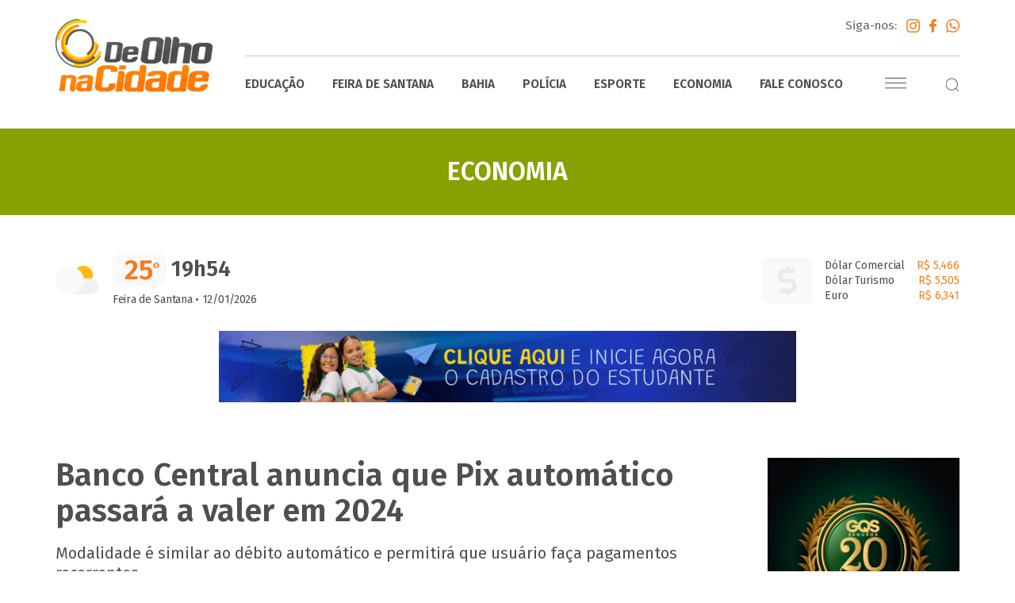

--- FILE ---
content_type: text/html; charset=UTF-8
request_url: https://deolhonacidade.net/banco-central-anuncia-que-pix-automatico-passara-a-valer-em-2024/
body_size: 13220
content:
<!doctype html>
<html lang="pt-br">

<head><meta charset="utf-8"><script>if(navigator.userAgent.match(/MSIE|Internet Explorer/i)||navigator.userAgent.match(/Trident\/7\..*?rv:11/i)){var href=document.location.href;if(!href.match(/[?&]nowprocket/)){if(href.indexOf("?")==-1){if(href.indexOf("#")==-1){document.location.href=href+"?nowprocket=1"}else{document.location.href=href.replace("#","?nowprocket=1#")}}else{if(href.indexOf("#")==-1){document.location.href=href+"&nowprocket=1"}else{document.location.href=href.replace("#","&nowprocket=1#")}}}}</script><script>class RocketLazyLoadScripts{constructor(){this.v="1.2.3",this.triggerEvents=["keydown","mousedown","mousemove","touchmove","touchstart","touchend","wheel"],this.userEventHandler=this._triggerListener.bind(this),this.touchStartHandler=this._onTouchStart.bind(this),this.touchMoveHandler=this._onTouchMove.bind(this),this.touchEndHandler=this._onTouchEnd.bind(this),this.clickHandler=this._onClick.bind(this),this.interceptedClicks=[],window.addEventListener("pageshow",t=>{this.persisted=t.persisted}),window.addEventListener("DOMContentLoaded",()=>{this._preconnect3rdParties()}),this.delayedScripts={normal:[],async:[],defer:[]},this.trash=[],this.allJQueries=[]}_addUserInteractionListener(t){if(document.hidden){t._triggerListener();return}this.triggerEvents.forEach(e=>window.addEventListener(e,t.userEventHandler,{passive:!0})),window.addEventListener("touchstart",t.touchStartHandler,{passive:!0}),window.addEventListener("mousedown",t.touchStartHandler),document.addEventListener("visibilitychange",t.userEventHandler)}_removeUserInteractionListener(){this.triggerEvents.forEach(t=>window.removeEventListener(t,this.userEventHandler,{passive:!0})),document.removeEventListener("visibilitychange",this.userEventHandler)}_onTouchStart(t){"HTML"!==t.target.tagName&&(window.addEventListener("touchend",this.touchEndHandler),window.addEventListener("mouseup",this.touchEndHandler),window.addEventListener("touchmove",this.touchMoveHandler,{passive:!0}),window.addEventListener("mousemove",this.touchMoveHandler),t.target.addEventListener("click",this.clickHandler),this._renameDOMAttribute(t.target,"onclick","rocket-onclick"),this._pendingClickStarted())}_onTouchMove(t){window.removeEventListener("touchend",this.touchEndHandler),window.removeEventListener("mouseup",this.touchEndHandler),window.removeEventListener("touchmove",this.touchMoveHandler,{passive:!0}),window.removeEventListener("mousemove",this.touchMoveHandler),t.target.removeEventListener("click",this.clickHandler),this._renameDOMAttribute(t.target,"rocket-onclick","onclick"),this._pendingClickFinished()}_onTouchEnd(t){window.removeEventListener("touchend",this.touchEndHandler),window.removeEventListener("mouseup",this.touchEndHandler),window.removeEventListener("touchmove",this.touchMoveHandler,{passive:!0}),window.removeEventListener("mousemove",this.touchMoveHandler)}_onClick(t){t.target.removeEventListener("click",this.clickHandler),this._renameDOMAttribute(t.target,"rocket-onclick","onclick"),this.interceptedClicks.push(t),t.preventDefault(),t.stopPropagation(),t.stopImmediatePropagation(),this._pendingClickFinished()}_replayClicks(){window.removeEventListener("touchstart",this.touchStartHandler,{passive:!0}),window.removeEventListener("mousedown",this.touchStartHandler),this.interceptedClicks.forEach(t=>{t.target.dispatchEvent(new MouseEvent("click",{view:t.view,bubbles:!0,cancelable:!0}))})}_waitForPendingClicks(){return new Promise(t=>{this._isClickPending?this._pendingClickFinished=t:t()})}_pendingClickStarted(){this._isClickPending=!0}_pendingClickFinished(){this._isClickPending=!1}_renameDOMAttribute(t,e,r){t.hasAttribute&&t.hasAttribute(e)&&(event.target.setAttribute(r,event.target.getAttribute(e)),event.target.removeAttribute(e))}_triggerListener(){this._removeUserInteractionListener(this),"loading"===document.readyState?document.addEventListener("DOMContentLoaded",this._loadEverythingNow.bind(this)):this._loadEverythingNow()}_preconnect3rdParties(){let t=[];document.querySelectorAll("script[type=rocketlazyloadscript]").forEach(e=>{if(e.hasAttribute("src")){let r=new URL(e.src).origin;r!==location.origin&&t.push({src:r,crossOrigin:e.crossOrigin||"module"===e.getAttribute("data-rocket-type")})}}),t=[...new Map(t.map(t=>[JSON.stringify(t),t])).values()],this._batchInjectResourceHints(t,"preconnect")}async _loadEverythingNow(){this.lastBreath=Date.now(),this._delayEventListeners(this),this._delayJQueryReady(this),this._handleDocumentWrite(),this._registerAllDelayedScripts(),this._preloadAllScripts(),await this._loadScriptsFromList(this.delayedScripts.normal),await this._loadScriptsFromList(this.delayedScripts.defer),await this._loadScriptsFromList(this.delayedScripts.async);try{await this._triggerDOMContentLoaded(),await this._triggerWindowLoad()}catch(t){console.error(t)}window.dispatchEvent(new Event("rocket-allScriptsLoaded")),this._waitForPendingClicks().then(()=>{this._replayClicks()}),this._emptyTrash()}_registerAllDelayedScripts(){document.querySelectorAll("script[type=rocketlazyloadscript]").forEach(t=>{t.hasAttribute("data-rocket-src")?t.hasAttribute("async")&&!1!==t.async?this.delayedScripts.async.push(t):t.hasAttribute("defer")&&!1!==t.defer||"module"===t.getAttribute("data-rocket-type")?this.delayedScripts.defer.push(t):this.delayedScripts.normal.push(t):this.delayedScripts.normal.push(t)})}async _transformScript(t){return new Promise((await this._littleBreath(),navigator.userAgent.indexOf("Firefox/")>0||""===navigator.vendor)?e=>{let r=document.createElement("script");[...t.attributes].forEach(t=>{let e=t.nodeName;"type"!==e&&("data-rocket-type"===e&&(e="type"),"data-rocket-src"===e&&(e="src"),r.setAttribute(e,t.nodeValue))}),t.text&&(r.text=t.text),r.hasAttribute("src")?(r.addEventListener("load",e),r.addEventListener("error",e)):(r.text=t.text,e());try{t.parentNode.replaceChild(r,t)}catch(i){e()}}:async e=>{function r(){t.setAttribute("data-rocket-status","failed"),e()}try{let i=t.getAttribute("data-rocket-type"),n=t.getAttribute("data-rocket-src");t.text,i?(t.type=i,t.removeAttribute("data-rocket-type")):t.removeAttribute("type"),t.addEventListener("load",function r(){t.setAttribute("data-rocket-status","executed"),e()}),t.addEventListener("error",r),n?(t.removeAttribute("data-rocket-src"),t.src=n):t.src="data:text/javascript;base64,"+window.btoa(unescape(encodeURIComponent(t.text)))}catch(s){r()}})}async _loadScriptsFromList(t){let e=t.shift();return e&&e.isConnected?(await this._transformScript(e),this._loadScriptsFromList(t)):Promise.resolve()}_preloadAllScripts(){this._batchInjectResourceHints([...this.delayedScripts.normal,...this.delayedScripts.defer,...this.delayedScripts.async],"preload")}_batchInjectResourceHints(t,e){var r=document.createDocumentFragment();t.forEach(t=>{let i=t.getAttribute&&t.getAttribute("data-rocket-src")||t.src;if(i){let n=document.createElement("link");n.href=i,n.rel=e,"preconnect"!==e&&(n.as="script"),t.getAttribute&&"module"===t.getAttribute("data-rocket-type")&&(n.crossOrigin=!0),t.crossOrigin&&(n.crossOrigin=t.crossOrigin),t.integrity&&(n.integrity=t.integrity),r.appendChild(n),this.trash.push(n)}}),document.head.appendChild(r)}_delayEventListeners(t){let e={};function r(t,r){!function t(r){!e[r]&&(e[r]={originalFunctions:{add:r.addEventListener,remove:r.removeEventListener},eventsToRewrite:[]},r.addEventListener=function(){arguments[0]=i(arguments[0]),e[r].originalFunctions.add.apply(r,arguments)},r.removeEventListener=function(){arguments[0]=i(arguments[0]),e[r].originalFunctions.remove.apply(r,arguments)});function i(t){return e[r].eventsToRewrite.indexOf(t)>=0?"rocket-"+t:t}}(t),e[t].eventsToRewrite.push(r)}function i(t,e){let r=t[e];Object.defineProperty(t,e,{get:()=>r||function(){},set(i){t["rocket"+e]=r=i}})}r(document,"DOMContentLoaded"),r(window,"DOMContentLoaded"),r(window,"load"),r(window,"pageshow"),r(document,"readystatechange"),i(document,"onreadystatechange"),i(window,"onload"),i(window,"onpageshow")}_delayJQueryReady(t){let e;function r(r){if(r&&r.fn&&!t.allJQueries.includes(r)){r.fn.ready=r.fn.init.prototype.ready=function(e){return t.domReadyFired?e.bind(document)(r):document.addEventListener("rocket-DOMContentLoaded",()=>e.bind(document)(r)),r([])};let i=r.fn.on;r.fn.on=r.fn.init.prototype.on=function(){if(this[0]===window){function t(t){return t.split(" ").map(t=>"load"===t||0===t.indexOf("load.")?"rocket-jquery-load":t).join(" ")}"string"==typeof arguments[0]||arguments[0]instanceof String?arguments[0]=t(arguments[0]):"object"==typeof arguments[0]&&Object.keys(arguments[0]).forEach(e=>{let r=arguments[0][e];delete arguments[0][e],arguments[0][t(e)]=r})}return i.apply(this,arguments),this},t.allJQueries.push(r)}e=r}r(window.jQuery),Object.defineProperty(window,"jQuery",{get:()=>e,set(t){r(t)}})}async _triggerDOMContentLoaded(){this.domReadyFired=!0,await this._littleBreath(),document.dispatchEvent(new Event("rocket-DOMContentLoaded")),await this._littleBreath(),window.dispatchEvent(new Event("rocket-DOMContentLoaded")),await this._littleBreath(),document.dispatchEvent(new Event("rocket-readystatechange")),await this._littleBreath(),document.rocketonreadystatechange&&document.rocketonreadystatechange()}async _triggerWindowLoad(){await this._littleBreath(),window.dispatchEvent(new Event("rocket-load")),await this._littleBreath(),window.rocketonload&&window.rocketonload(),await this._littleBreath(),this.allJQueries.forEach(t=>t(window).trigger("rocket-jquery-load")),await this._littleBreath();let t=new Event("rocket-pageshow");t.persisted=this.persisted,window.dispatchEvent(t),await this._littleBreath(),window.rocketonpageshow&&window.rocketonpageshow({persisted:this.persisted})}_handleDocumentWrite(){let t=new Map;document.write=document.writeln=function(e){let r=document.currentScript;r||console.error("WPRocket unable to document.write this: "+e);let i=document.createRange(),n=r.parentElement,s=t.get(r);void 0===s&&(s=r.nextSibling,t.set(r,s));let a=document.createDocumentFragment();i.setStart(a,0),a.appendChild(i.createContextualFragment(e)),n.insertBefore(a,s)}}async _littleBreath(){Date.now()-this.lastBreath>45&&(await this._requestAnimFrame(),this.lastBreath=Date.now())}async _requestAnimFrame(){return document.hidden?new Promise(t=>setTimeout(t)):new Promise(t=>requestAnimationFrame(t))}_emptyTrash(){this.trash.forEach(t=>t.remove())}static run(){let t=new RocketLazyLoadScripts;t._addUserInteractionListener(t)}}RocketLazyLoadScripts.run();</script>
    
    <meta http-equiv="X-UA-Compatible" content="IE=edge">
    <meta name="viewport" content="width=device-width, initial-scale=1">
    <meta name="Author" content="De Olho na Cidade - Jorge Biacchi" />
    <meta name="Description" content="Modalidade é similar ao débito automático e permitirá que usuário faça pagamentos recorrentes" />
    <meta name="Keywords" content="notícias, Feira de Santana, Jornalismo, Informação, De Olho nos Bairros, Rádio Sociedade, De Olho na Cidade, Jorge Biacchi,  Bahia, Brasil" />
    <meta property="og:title" content="Banco Central anuncia que Pix automático passará a valer em 2024 - De Olho na Cidade" />
    <meta property="og:description" content="Modalidade é similar ao débito automático e permitirá que usuário faça pagamentos recorrentes" />
    <meta property="og:image" content="https://deolhonacidade.net/wp-content/uploads/2022/12/banco_central_mcajr_abr_0104222273_0-1024x613.jpg" />
    <meta property="og:type" content="article" />
    <meta property="og:url" content="https://deolhonacidade.net/banco-central-anuncia-que-pix-automatico-passara-a-valer-em-2024" />
    <meta property="og:site_name" content="De Olho na Cidade" />
    <meta name="Robots" content="index,follow" />
    <meta name="Language" content="pt_br" />
    <meta name="revisit-after" content="1 days" />
    <meta name="Distribution" content="GLOBAL" />
    <meta name="Robots" content="index,follow" />
    <meta name="theme-color" content="#ff6617">
    <meta property="fb:app_id" content="367169747317552" />
    <link rel="shortcut icon" href="https://deolhonacidade.net/wp-content/themes/deolhonacidade/favicon.ico?" type="image/x-icon" />
    <title>Banco Central anuncia que Pix automático passará a valer em 2024 | De Olho na Cidade - Programa De Olho na Cidade notícias de Feira de Santana - Bahia | Rádio Sociedade</title>
    <link data-minify="1" rel="stylesheet" href="https://deolhonacidade.net/wp-content/cache/min/1/wp-content/themes/deolhonacidade/dist/css/styles.css?ver=1754422142">
    <!-- Global site tag (gtag.js) - Google Analytics -->
    <script async src="https://www.googletagmanager.com/gtag/js?id=UA-24662228-1"></script>
    <script data-ad-client="ca-pub-5457892275301037" async src="https://pagead2.googlesyndication.com/pagead/js/adsbygoogle.js"></script>
    <script>
        window.dataLayer = window.dataLayer || [];

        function gtag() {
            dataLayer.push(arguments);
        }
        gtag('js', new Date());

        gtag('config', 'UA-24662228-1');
    </script>
    <!-- Global site tag (gtag.js) - Google Analytics -->
    <script async src="https://www.googletagmanager.com/gtag/js?id=UA-49250195-46"></script>
    <script>
        window.dataLayer = window.dataLayer || [];

        function gtag() {
            dataLayer.push(arguments);
        }
        gtag('js', new Date());

        gtag('config', 'UA-49250195-46');
    </script>
    <!-- Facebook Pixel Code -->
    <script type="rocketlazyloadscript">
        ! function(f, b, e, v, n, t, s) {
            if (f.fbq) return;
            n = f.fbq = function() {
                n.callMethod ?
                    n.callMethod.apply(n, arguments) : n.queue.push(arguments)
            };
            if (!f._fbq) f._fbq = n;
            n.push = n;
            n.loaded = !0;
            n.version = '2.0';
            n.queue = [];
            t = b.createElement(e);
            t.async = !0;
            t.src = v;
            s = b.getElementsByTagName(e)[0];
            s.parentNode.insertBefore(t, s)
        }(window, document, 'script',
            'https://connect.facebook.net/en_US/fbevents.js');
        fbq('init', '1117590882053212');
        fbq('track', 'PageView');
    </script>
    <noscript><img height="1" width="1" style="display:none" src="https://www.facebook.com/tr?id=1117590882053212&ev=PageView&noscript=1" /></noscript>
    <!-- End Facebook Pixel Code -->
    <script data-ad-client="ca-pub-8439112750092323" async src="https://pagead2.googlesyndication.com/pagead/js/adsbygoogle.js"></script>

    <script async src="https://pagead2.googlesyndication.com/pagead/js/adsbygoogle.js?client=ca-pub-3774823223617420" crossorigin="anonymous"></script>

    <meta name='robots' content='max-image-preview:large' />
	<style>img:is([sizes="auto" i], [sizes^="auto," i]) { contain-intrinsic-size: 3000px 1500px }</style>
	<style id='rocket-lazyload-inline-css' type='text/css'>
.rll-youtube-player{position:relative;padding-bottom:56.23%;height:0;overflow:hidden;max-width:100%;}.rll-youtube-player:focus-within{outline: 2px solid currentColor;outline-offset: 5px;}.rll-youtube-player iframe{position:absolute;top:0;left:0;width:100%;height:100%;z-index:100;background:0 0}.rll-youtube-player img{bottom:0;display:block;left:0;margin:auto;max-width:100%;width:100%;position:absolute;right:0;top:0;border:none;height:auto;-webkit-transition:.4s all;-moz-transition:.4s all;transition:.4s all}.rll-youtube-player img:hover{-webkit-filter:brightness(75%)}.rll-youtube-player .play{height:100%;width:100%;left:0;top:0;position:absolute;background:url(https://deolhonacidade.net/wp-content/plugins/wp-rocket/assets/img/youtube.png) no-repeat center;background-color: transparent !important;cursor:pointer;border:none;}
</style>
<link rel="https://api.w.org/" href="https://deolhonacidade.net/wp-json/" /><link rel="alternate" title="JSON" type="application/json" href="https://deolhonacidade.net/wp-json/wp/v2/posts/41162" /><link rel="canonical" href="https://deolhonacidade.net/banco-central-anuncia-que-pix-automatico-passara-a-valer-em-2024/" />
<link rel='shortlink' href='https://deolhonacidade.net/?p=41162' />
<link rel="alternate" title="oEmbed (JSON)" type="application/json+oembed" href="https://deolhonacidade.net/wp-json/oembed/1.0/embed?url=https%3A%2F%2Fdeolhonacidade.net%2Fbanco-central-anuncia-que-pix-automatico-passara-a-valer-em-2024%2F" />
<link rel="alternate" title="oEmbed (XML)" type="text/xml+oembed" href="https://deolhonacidade.net/wp-json/oembed/1.0/embed?url=https%3A%2F%2Fdeolhonacidade.net%2Fbanco-central-anuncia-que-pix-automatico-passara-a-valer-em-2024%2F&#038;format=xml" />
<script type="rocketlazyloadscript">document.createElement( "picture" );if(!window.HTMLPictureElement && document.addEventListener) {window.addEventListener("DOMContentLoaded", function() {var s = document.createElement("script");s.src = "https://deolhonacidade.net/wp-content/plugins/webp-express/js/picturefill.min.js";document.body.appendChild(s);});}</script><noscript><style id="rocket-lazyload-nojs-css">.rll-youtube-player, [data-lazy-src]{display:none !important;}</style></noscript></head>

<body>
    <div id="fb-root"></div>
    <script type="rocketlazyloadscript">
        (function(d, s, id) {
            var js, fjs = d.getElementsByTagName(s)[0];
            if (d.getElementById(id))
                return;
            js = d.createElement(s);
            js.id = id;
            js.src = "//connect.facebook.net/pt_BR/sdk.js#xfbml=1&version=v2.6&appId=283570115113822";
            fjs.parentNode.insertBefore(js, fjs);
        }(document, 'script', 'facebook-jssdk'));
    </script>
    <div id="fb-root"></div>

    <ul id="slide-out" class="sidenav">
                    <li>
                <a href="https://deolhonacidade.net/categoria/bahia/" title="Bahia">Bahia</a>
            </li>
                    <li>
                <a href="https://deolhonacidade.net/categoria/brasil/" title="Brasil">Brasil</a>
            </li>
                    <li>
                <a href="https://deolhonacidade.net/categoria/conclave/" title="Conclave">Conclave</a>
            </li>
                    <li>
                <a href="https://deolhonacidade.net/categoria/cop-30/" title="COP 30">COP 30</a>
            </li>
                    <li>
                <a href="https://deolhonacidade.net/categoria/cultura/" title="Cultura">Cultura</a>
            </li>
                    <li>
                <a href="https://deolhonacidade.net/categoria/despedida-papa-francisco/" title="Despedida Papa Francisco">Despedida Papa Francisco</a>
            </li>
                    <li>
                <a href="https://deolhonacidade.net/categoria/economia/" title="Economia">Economia</a>
            </li>
                    <li>
                <a href="https://deolhonacidade.net/categoria/educacao/" title="Educação">Educação</a>
            </li>
                    <li>
                <a href="https://deolhonacidade.net/categoria/eleicoes-2024/" title="Eleições 2024">Eleições 2024</a>
            </li>
                    <li>
                <a href="https://deolhonacidade.net/categoria/eleicoes-estados-unidos-2024/" title="Eleições Estados Unidos 2024">Eleições Estados Unidos 2024</a>
            </li>
                    <li>
                <a href="https://deolhonacidade.net/categoria/esporte/" title="Esporte">Esporte</a>
            </li>
                    <li>
                <a href="https://deolhonacidade.net/categoria/feira-de-santana/" title="Feira de Santana">Feira de Santana</a>
            </li>
                    <li>
                <a href="https://deolhonacidade.net/categoria/feira-de-santana-e-sua-historia/" title="Feira de Santana e Sua História">Feira de Santana e Sua História</a>
            </li>
                    <li>
                <a href="https://deolhonacidade.net/categoria/home-news/" title="Home News">Home News</a>
            </li>
                    <li>
                <a href="https://deolhonacidade.net/categoria/hora-do-empreendedorismo/" title="Hora do Empreendedorismo">Hora do Empreendedorismo</a>
            </li>
                    <li>
                <a href="https://deolhonacidade.net/categoria/jornada-mundial-da-juventude/" title="Jornada Mundial da Juventude">Jornada Mundial da Juventude</a>
            </li>
                    <li>
                <a href="https://deolhonacidade.net/categoria/jubileu-dos-jovens/" title="Jubileu dos Jovens">Jubileu dos Jovens</a>
            </li>
                    <li>
                <a href="https://deolhonacidade.net/categoria/marco-mulher/" title="Março Mulher">Março Mulher</a>
            </li>
                    <li>
                <a href="https://deolhonacidade.net/categoria/micareta-2024/" title="Micareta 2024">Micareta 2024</a>
            </li>
                    <li>
                <a href="https://deolhonacidade.net/categoria/micareta-2025/" title="Micareta 2025">Micareta 2025</a>
            </li>
                    <li>
                <a href="https://deolhonacidade.net/categoria/mundo/" title="Mundo">Mundo</a>
            </li>
                    <li>
                <a href="https://deolhonacidade.net/categoria/olimpiadas-2024/" title="Olímpiadas 2024">Olímpiadas 2024</a>
            </li>
                    <li>
                <a href="https://deolhonacidade.net/categoria/paginas/" title="Páginas">Páginas</a>
            </li>
                    <li>
                <a href="https://deolhonacidade.net/categoria/podcast-direto-de-brasilia-com-andrews-nery/" title="Podcast Direto de Brasília com Andrews Nery">Podcast Direto de Brasília com Andrews Nery</a>
            </li>
                    <li>
                <a href="https://deolhonacidade.net/categoria/policia/" title="Polícia">Polícia</a>
            </li>
                    <li>
                <a href="https://deolhonacidade.net/categoria/politica/" title="Política">Política</a>
            </li>
                    <li>
                <a href="https://deolhonacidade.net/categoria/por-jorge-biancchi/" title="Por Jorge Biancchi">Por Jorge Biancchi</a>
            </li>
                    <li>
                <a href="https://deolhonacidade.net/categoria/sao-joao-2024/" title="São João 2024">São João 2024</a>
            </li>
                    <li>
                <a href="https://deolhonacidade.net/categoria/saude/" title="Saúde">Saúde</a>
            </li>
                <li>
            <a href="https://deolhonacidade.net/videos/" title="Vídeos">Vídeos</a>
        </li>
        <li>
            <a href="https://deolhonacidade.net/audios/" title="Áudios">Áudios</a>
        </li>
        <li>
            <a href="https://deolhonacidade.net/fale-conosco/" title="Fale Conosco">Fale Conosco</a>
        </li>
    </ul>

    <header id="topo">
        <div class="container">
            <h1>
                <a href="https://deolhonacidade.net" title="">
                    <picture><source data-lazy-srcset="https://deolhonacidade.net/wp-content/webp-express/webp-images/themes/deolhonacidade/dist/images/de-olho-na-cidade@2x.png.webp 2x, https://deolhonacidade.net/wp-content/webp-express/webp-images/themes/deolhonacidade/dist/images/de-olho-na-cidade@3x.png.webp 3x" type="image/webp"><img src="data:image/svg+xml,%3Csvg%20xmlns='http://www.w3.org/2000/svg'%20viewBox='0%200%200%200'%3E%3C/svg%3E" data-lazy-srcset="https://deolhonacidade.net/wp-content/themes/deolhonacidade/dist/images/de-olho-na-cidade@2x.png 2x, https://deolhonacidade.net/wp-content/themes/deolhonacidade/dist/images/de-olho-na-cidade@3x.png 3x" class=" webpexpress-processed" data-lazy-src="https://deolhonacidade.net/wp-content/themes/deolhonacidade/dist/images/de-olho-na-cidade.png"><noscript><img src="https://deolhonacidade.net/wp-content/themes/deolhonacidade/dist/images/de-olho-na-cidade.png" srcset="https://deolhonacidade.net/wp-content/themes/deolhonacidade/dist/images/de-olho-na-cidade@2x.png 2x, https://deolhonacidade.net/wp-content/themes/deolhonacidade/dist/images/de-olho-na-cidade@3x.png 3x" class=" webpexpress-processed"></noscript></picture>
                </a>
            </h1>
            <div class="head">
                <div class="links-redes">
                    Siga-nos:
                    <a href="https://www.instagram.com/deolhonacidade.oficial/" target="_blank" title="Instagram">
                        <picture><source data-lazy-srcset="https://deolhonacidade.net/wp-content/webp-express/webp-images/themes/deolhonacidade/dist/images/instagram-logo@2x.png.webp 2x," type="image/webp"><img src="data:image/svg+xml,%3Csvg%20xmlns='http://www.w3.org/2000/svg'%20viewBox='0%200%200%200'%3E%3C/svg%3E" data-lazy-srcset="https://deolhonacidade.net/wp-content/themes/deolhonacidade/dist/images/instagram-logo@2x.png 2x,
                        https://deolhonacidade.net/wp-content/themes/deolhonacidade/dist/images/instagram-logo@3x.png 3x" class="Instagram webpexpress-processed" data-lazy-src="https://deolhonacidade.net/wp-content/themes/deolhonacidade/dist/images/instagram-logo.png"><noscript><img src="https://deolhonacidade.net/wp-content/themes/deolhonacidade/dist/images/instagram-logo.png" srcset="https://deolhonacidade.net/wp-content/themes/deolhonacidade/dist/images/instagram-logo@2x.png 2x,
                        https://deolhonacidade.net/wp-content/themes/deolhonacidade/dist/images/instagram-logo@3x.png 3x" class="Instagram webpexpress-processed"></noscript></picture>
                    </a>
                    <a href="https://www.facebook.com/portaldeolhonacidade/" target="_blank" title="Facebook">
                        <picture><source data-lazy-srcset="https://deolhonacidade.net/wp-content/webp-express/webp-images/themes/deolhonacidade/dist/images/facebook@2x.png.webp 2x," type="image/webp"><img src="data:image/svg+xml,%3Csvg%20xmlns='http://www.w3.org/2000/svg'%20viewBox='0%200%200%200'%3E%3C/svg%3E" data-lazy-srcset="https://deolhonacidade.net/wp-content/themes/deolhonacidade/dist/images/facebook@2x.png 2x,
                        https://deolhonacidade.net/wp-content/themes/deolhonacidade/dist/images/facebook@3x.png 3x" class="Facebook webpexpress-processed" data-lazy-src="https://deolhonacidade.net/wp-content/themes/deolhonacidade/dist/images/facebook.png"><noscript><img src="https://deolhonacidade.net/wp-content/themes/deolhonacidade/dist/images/facebook.png" srcset="https://deolhonacidade.net/wp-content/themes/deolhonacidade/dist/images/facebook@2x.png 2x,
                        https://deolhonacidade.net/wp-content/themes/deolhonacidade/dist/images/facebook@3x.png 3x" class="Facebook webpexpress-processed"></noscript></picture>
                    </a>
                    <a href="#" target="_blank" title="WhatsApp">
                        <picture><source data-lazy-srcset="https://deolhonacidade.net/wp-content/webp-express/webp-images/themes/deolhonacidade/dist/images/whatsapp-1@2x.png.webp 2x," type="image/webp"><img src="data:image/svg+xml,%3Csvg%20xmlns='http://www.w3.org/2000/svg'%20viewBox='0%200%200%200'%3E%3C/svg%3E" data-lazy-srcset="https://deolhonacidade.net/wp-content/themes/deolhonacidade/dist/images/whatsapp-1@2x.png 2x,
                        https://deolhonacidade.net/wp-content/themes/deolhonacidade/dist/images/whatsapp-1@3x.png 3x" class="WhatsApp webpexpress-processed" data-lazy-src="https://deolhonacidade.net/wp-content/themes/deolhonacidade/dist/images/whatsapp-1.png"><noscript><img src="https://deolhonacidade.net/wp-content/themes/deolhonacidade/dist/images/whatsapp-1.png" srcset="https://deolhonacidade.net/wp-content/themes/deolhonacidade/dist/images/whatsapp-1@2x.png 2x,
                        https://deolhonacidade.net/wp-content/themes/deolhonacidade/dist/images/whatsapp-1@3x.png 3x" class="WhatsApp webpexpress-processed"></noscript></picture>
                    </a>
                </div>
                <nav>
                    <ul>
                        <li>
                            <a href="https://deolhonacidade.net/categoria/educacao/" title="Educação">Educação</a>
                        </li>
                        <li>
                            <a href="https://deolhonacidade.net/categoria/feira-de-santana/" title="Feira de Santana">Feira de Santana</a>
                        </li>
                        <li>
                            <a href="https://deolhonacidade.net/categoria/bahia/" title="Bahia">Bahia</a>
                        </li>
                        <li>
                            <a href="https://deolhonacidade.net/categoria/policia/" title="Polícia">Polícia</a>
                        </li>
                        <li>
                            <a href="https://deolhonacidade.net/categoria/esporte/" title="Esporte">Esporte</a>
                        </li>
                        <li>
                            <a href="https://deolhonacidade.net/categoria/economia/" title="Economia">Economia</a>
                        </li>
                        <li>
                            <a href="https://deolhonacidade.net/fale-conosco/" title="Fale Conosco">Fale Conosco</a>
                        </li>
                    </ul>
                    <div class="links">
                        <a href="#" data-target="slide-out" class="sidenav-trigger navicon">Menu</a>
                        <div id="busca-topo" class="busca">
                            <div style="cursor: pointer;" onclick="showSearch()">
                                <picture><source data-lazy-srcset="https://deolhonacidade.net/wp-content/webp-express/webp-images/themes/deolhonacidade/dist/images/search@2x.png.webp 2x," type="image/webp"><img src="data:image/svg+xml,%3Csvg%20xmlns='http://www.w3.org/2000/svg'%20viewBox='0%200%200%200'%3E%3C/svg%3E" data-lazy-srcset="https://deolhonacidade.net/wp-content/themes/deolhonacidade/dist/images/search@2x.png 2x,
                                https://deolhonacidade.net/wp-content/themes/deolhonacidade/dist/images/search@3x.png 3x" class="search webpexpress-processed" data-lazy-src="https://deolhonacidade.net/wp-content/themes/deolhonacidade/dist/images/search.png"><noscript><img src="https://deolhonacidade.net/wp-content/themes/deolhonacidade/dist/images/search.png" srcset="https://deolhonacidade.net/wp-content/themes/deolhonacidade/dist/images/search@2x.png 2x,
                                https://deolhonacidade.net/wp-content/themes/deolhonacidade/dist/images/search@3x.png 3x" class="search webpexpress-processed"></noscript></picture>
                            </div>
                            <div class="form">
                                <form action="https://deolhonacidade.net" method="get">
                                    <input type="search" class="browser-default" name="s" placeholder="Pesquisar">
                                </form>
                            </div>
                        </div>
                    </div>
                </nav>
            </div>
        </div>
    </header>        <div class="box-tt-page" style="background: #88a000;">
            <h3 class="tt">Economia</h3>
        </div>

        <div class="banner-topo-full container">
    <div class="tempo">
        <div class="temp">
            25<span>º</span>        </div>
        <div id="time" class="hora">
            19h54        </div>
        <div class="data">
            <strong>Feira de Santana</strong> • 12/01/2026        </div>
    </div>
        <div class="banner">
                        <a href="https://www.feiradesantana.ba.gov.br/seduc/cadastro/index.asp" target="_blank" title="PMFS">
                    <img width="728" height="90" src="data:image/svg+xml,%3Csvg%20xmlns='http://www.w3.org/2000/svg'%20viewBox='0%200%20728%2090'%3E%3C/svg%3E" alt="PMFS" data-lazy-src="https://deolhonacidade.net/wp-content/uploads/2026/01/728x90.gif"><noscript><img width="728" height="90" src="https://deolhonacidade.net/wp-content/uploads/2026/01/728x90.gif" alt="PMFS"></noscript>
                </a>
                                </div>
        <div class="moedas">
        <div class="item">
            Dólar Comercial <span>R$ 5,466</span>
        </div>
        <div class="item">
            Dólar Turismo <span>R$ 5,505</span>
            </div>
        <div class="item">
            Euro <span>R$ 6,341</span>
        </div>
    </div>
</div>

        <div id="internas" class="container">
            <div id="content">
                <div class="tt-head-post">
                    <h1 class="tt">Banco Central anuncia que Pix automático passará a valer em 2024</h1>
                    <p class="resumo"><p>Modalidade é similar ao débito automático e permitirá que usuário faça pagamentos recorrentes</p>
</p>
                    <div class="data-redes">
                        <div>22/06/2023 08h43</div>
                        <div class="redes">
                            <div class="addthis">
                                <div class="addthis_inline_share_toolbox" data-url="https://deolhonacidade.net/banco-central-anuncia-que-pix-automatico-passara-a-valer-em-2024/" data-title="Banco Central anuncia que Pix automático passará a valer em 2024"></div>
                            </div>
                        </div>
                    </div>
                </div>
                                    <figure class="foto">
                        <picture><source data-lazy-srcset="https://deolhonacidade.net/wp-content/webp-express/webp-images/uploads/2022/12/banco_central_mcajr_abr_0104222273_0.jpg.webp" type="image/webp"><img src="data:image/svg+xml,%3Csvg%20xmlns='http://www.w3.org/2000/svg'%20viewBox='0%200%200%200'%3E%3C/svg%3E" alt="Banco Central anuncia que Pix automático passará a valer em 2024" class="webpexpress-processed" data-lazy-src="https://deolhonacidade.net/wp-content/uploads/2022/12/banco_central_mcajr_abr_0104222273_0.jpg"><noscript><img src="https://deolhonacidade.net/wp-content/uploads/2022/12/banco_central_mcajr_abr_0104222273_0.jpg" alt="Banco Central anuncia que Pix automático passará a valer em 2024" class="webpexpress-processed"></noscript></picture>
                                                    <figcaption>Foto: Marcello Casal Jr/Agência Brasil</figcaption>
                                            </figure>
                                
<p>O Banco Central anunciou, nesta quarta-feira (20), que a modalidade do Pix Automático estará disponível a partir de abril de 2024. O serviço novo é similar ao débito automático e será pautado nos pilares: segurança, flexibilidade e praticidade.</p>



<p>O tradicional débito automático na conta corrente depende da relação entre as duas empresas envolvidas na transação, entre o banco e a instituição que o dinheiro será direcionado, o que torna este serviço inacessível. A proposta do Pix automático é que viabilize esse recurso para um maior número de pessoas.</p>



<p>&#8220;Por outro lado, os pagamentos recorrentes no cartão de crédito não são acessíveis a parte relevante da população. A novidade irá ampliar o leque de alternativas disponíveis para que empresas de todos os tipos e segmentos recebam seus pagamentos recorrentes&#8221;, disse o BC em nota.</p>



<p>*Metro 1</p>
                <div class="box-content-post">
                    <h4>Comentários</h4>
                    <div class="fb-comments" data-href="https://deolhonacidade.net/banco-central-anuncia-que-pix-automatico-passara-a-valer-em-2024/" data-width="100%" data-numposts="3"></div>
                </div>
                                    <div class="box-content-post">
                        <h4>Leia também</h4>
                        <div class="box-secoes">
                                                            <div>
                                    <div class="box-noticia">
                                                                                    <div class="image">
                                                <div class="tag" style="background-color: #88a000;">Economia</div>
                                                <a href="https://deolhonacidade.net/seguro-desemprego-tem-novos-valores-em-2026-veja-tabela/" title="Seguro-desemprego tem novos valores em 2026; veja tabela"><img width="1170" height="700" src="data:image/svg+xml,%3Csvg%20xmlns='http://www.w3.org/2000/svg'%20viewBox='0%200%201170%20700'%3E%3C/svg%3E" alt="Seguro-desemprego tem novos valores em 2026; veja tabela" data-lazy-src="https://deolhonacidade.net/wp-content/uploads/2024/05/real_moeda_dinheiro_mcajr_2904223667.webp"><noscript><img width="1170" height="700" src="https://deolhonacidade.net/wp-content/uploads/2024/05/real_moeda_dinheiro_mcajr_2904223667.webp" alt="Seguro-desemprego tem novos valores em 2026; veja tabela"></noscript></a>
                                            </div>
                                                                                <div class="info">
                                            <h2 class="tt-noticia">
                                                <a href="https://deolhonacidade.net/seguro-desemprego-tem-novos-valores-em-2026-veja-tabela/" title="Seguro-desemprego tem novos valores em 2026; veja tabela">Seguro-desemprego tem novos valores em 2026; veja tabela</a>
                                            </h2>
                                            Beneficiários vão receber a partir de R$ 1.621 neste ano, já que o pagamento não pode...                                        </div>
                                    </div>
                                </div>
                                                            <div>
                                    <div class="box-noticia">
                                                                                    <div class="image">
                                                <div class="tag" style="background-color: #88a000;">Economia</div>
                                                <a href="https://deolhonacidade.net/inflacao-fecha-2025-dentro-da-meta-aponta-ibge-lula-alfineta-o-mercado-financeiro/" title="Inflação fecha 2025 dentro da meta, aponta IBGE; Lula alfineta o mercado financeiro"><picture><source data-lazy-srcset="https://deolhonacidade.net/wp-content/webp-express/webp-images/uploads/2022/12/indicador-economia-inflacao-inadimplencia1.jpg.webp" type="image/webp"><img src="data:image/svg+xml,%3Csvg%20xmlns='http://www.w3.org/2000/svg'%20viewBox='0%200%200%200'%3E%3C/svg%3E" alt="Inflação fecha 2025 dentro da meta, aponta IBGE; Lula alfineta o mercado financeiro" class="webpexpress-processed" data-lazy-src="https://deolhonacidade.net/wp-content/uploads/2022/12/indicador-economia-inflacao-inadimplencia1.jpg"><noscript><img src="https://deolhonacidade.net/wp-content/uploads/2022/12/indicador-economia-inflacao-inadimplencia1.jpg" alt="Inflação fecha 2025 dentro da meta, aponta IBGE; Lula alfineta o mercado financeiro" class="webpexpress-processed"></noscript></picture></a>
                                            </div>
                                                                                <div class="info">
                                            <h2 class="tt-noticia">
                                                <a href="https://deolhonacidade.net/inflacao-fecha-2025-dentro-da-meta-aponta-ibge-lula-alfineta-o-mercado-financeiro/" title="Inflação fecha 2025 dentro da meta, aponta IBGE; Lula alfineta o mercado financeiro">Inflação fecha 2025 dentro da meta, aponta IBGE; Lula alfineta o mercado financeiro</a>
                                            </h2>
                                            Os dados foram divulgados nesta sexta-feira (9) pelo Instituto Brasileiro de Geografia...                                        </div>
                                    </div>
                                </div>
                                                            <div>
                                    <div class="box-noticia">
                                                                                    <div class="image">
                                                <div class="tag" style="background-color: #88a000;">Economia</div>
                                                <a href="https://deolhonacidade.net/associados-da-sicredi-centro-sul-ms-ba-contam-com-cashback-de-iof-nos-cartoes-visa-infinite-e-visa-empresarial/" title="Associados da Sicredi Centro-Sul MS/BA contam com cashback de IOF nos cartões Visa Infinite e Visa Empresarial"><picture><source data-lazy-srcset="https://deolhonacidade.net/wp-content/webp-express/webp-images/uploads/2025/02/Sicredi-CAS-scaled.jpg.webp" type="image/webp"><img src="data:image/svg+xml,%3Csvg%20xmlns='http://www.w3.org/2000/svg'%20viewBox='0%200%200%200'%3E%3C/svg%3E" alt="Associados da Sicredi Centro-Sul MS/BA contam com cashback de IOF nos cartões Visa Infinite e Visa Empresarial" class="webpexpress-processed" data-lazy-src="https://deolhonacidade.net/wp-content/uploads/2025/02/Sicredi-CAS-scaled.jpg"><noscript><img src="https://deolhonacidade.net/wp-content/uploads/2025/02/Sicredi-CAS-scaled.jpg" alt="Associados da Sicredi Centro-Sul MS/BA contam com cashback de IOF nos cartões Visa Infinite e Visa Empresarial" class="webpexpress-processed"></noscript></picture></a>
                                            </div>
                                                                                <div class="info">
                                            <h2 class="tt-noticia">
                                                <a href="https://deolhonacidade.net/associados-da-sicredi-centro-sul-ms-ba-contam-com-cashback-de-iof-nos-cartoes-visa-infinite-e-visa-empresarial/" title="Associados da Sicredi Centro-Sul MS/BA contam com cashback de IOF nos cartões Visa Infinite e Visa Empresarial">Associados da Sicredi Centro-Sul MS/BA contam com cashback de IOF nos cartões Visa Infinite e Visa Empresarial</a>
                                            </h2>
                                            Campanha segue até março de 2026 e beneficia compras internacionais realizadas no crédito...                                        </div>
                                    </div>
                                </div>
                                                    </div>
                    </div>
                
            </div>
            
        <aside>
            <div class="banner">
                                    <picture><source data-lazy-srcset="https://deolhonacidade.net/wp-content/webp-express/webp-images/uploads/2023/12/GQS-20-anos-1024x1024.jpeg.webp" type="image/webp"><img src="data:image/svg+xml,%3Csvg%20xmlns='http://www.w3.org/2000/svg'%20viewBox='0%200%200%200'%3E%3C/svg%3E" alt="GQS – 20 anos" class="webpexpress-processed" data-lazy-src="https://deolhonacidade.net/wp-content/uploads/2023/12/GQS-20-anos-1024x1024.jpeg"><noscript><img src="https://deolhonacidade.net/wp-content/uploads/2023/12/GQS-20-anos-1024x1024.jpeg" alt="GQS – 20 anos" class="webpexpress-processed"></noscript></picture>
                        </div>
    <div class="banner">
                                    <a href="https://www.sindborracha.com.br/" target="_blank" title="Banner Lateral 4">
                    <picture><source data-lazy-srcset="https://deolhonacidade.net/wp-content/webp-express/webp-images/uploads/2022/04/6-1.jpg.webp" type="image/webp"><img src="data:image/svg+xml,%3Csvg%20xmlns='http://www.w3.org/2000/svg'%20viewBox='0%200%200%200'%3E%3C/svg%3E" alt="Banner Lateral 4" class="webpexpress-processed" data-lazy-src="https://deolhonacidade.net/wp-content/uploads/2022/04/6-1.jpg"><noscript><img src="https://deolhonacidade.net/wp-content/uploads/2022/04/6-1.jpg" alt="Banner Lateral 4" class="webpexpress-processed"></noscript></picture>
                </a>
                        </div>
            <div class="box-content-aside">
                <p class="tt">
                    Última do Instagram
                </p>

                [instagram-feed feed=1]            </div>
            <div class="box-video-capa">
    <div class="tt-secao sem-secao">
        <h4 class="tt">Vídeos</h4>
    </div>
    <div class="rll-youtube-player" data-src="https://www.youtube.com/embed/PNBIlcVweXs" data-id="PNBIlcVweXs" data-query=""></div><noscript><iframe width="356" height="200" src="https://www.youtube.com/embed/PNBIlcVweXs" title="Jornalista relata momento de tensão durante incêndio na Blue Zone da COP30" frameborder="0" allow="accelerometer; autoplay; clipboard-write; encrypted-media; gyroscope; picture-in-picture" allowfullscreen></iframe></noscript>
    <h5>Jornalista relata momento de tensão durante incêndio na Blue Zone da COP30</h5>
    <a href="https://deolhonacidade.net/videos/" title="Mais vídeos">mais vídeos</a>
</div>
        </aside>        </div>

        
<footer id="rodape">
    <div class="container">
        <div>
            <div class="redes-sociais">
                <h5>Vem com a gente:</h5>
                <div class="redes">
                    <a href="https://www.instagram.com/deolhonacidade.oficial/" target="_blank" title="">
                        <picture><source data-lazy-srcset="https://deolhonacidade.net/wp-content/webp-express/webp-images/themes/deolhonacidade/dist/images/instagram@2x.png.webp 2x," type="image/webp"><img src="data:image/svg+xml,%3Csvg%20xmlns='http://www.w3.org/2000/svg'%20viewBox='0%200%200%200'%3E%3C/svg%3E" data-lazy-srcset="https://deolhonacidade.net/wp-content/themes/deolhonacidade/dist/images/instagram@2x.png 2x,
             https://deolhonacidade.net/wp-content/themes/deolhonacidade/dist/images/instagram@3x.png 3x" alt="" class="webpexpress-processed" data-lazy-src="https://deolhonacidade.net/wp-content/themes/deolhonacidade/dist/images/instagram.png"><noscript><img src="https://deolhonacidade.net/wp-content/themes/deolhonacidade/dist/images/instagram.png" srcset="https://deolhonacidade.net/wp-content/themes/deolhonacidade/dist/images/instagram@2x.png 2x,
             https://deolhonacidade.net/wp-content/themes/deolhonacidade/dist/images/instagram@3x.png 3x" alt="" class="webpexpress-processed"></noscript></picture>
                    </a>
                    <a href="https://www.facebook.com/portaldeolhonacidade/" target="_blank" title="">
                        <picture><source data-lazy-srcset="https://deolhonacidade.net/wp-content/webp-express/webp-images/themes/deolhonacidade/dist/images/fb@2x.png.webp 2x," type="image/webp"><img src="data:image/svg+xml,%3Csvg%20xmlns='http://www.w3.org/2000/svg'%20viewBox='0%200%200%200'%3E%3C/svg%3E" data-lazy-srcset="https://deolhonacidade.net/wp-content/themes/deolhonacidade/dist/images/fb@2x.png 2x,
             https://deolhonacidade.net/wp-content/themes/deolhonacidade/dist/images/fb@3x.png 3x" alt="" class="webpexpress-processed" data-lazy-src="https://deolhonacidade.net/wp-content/themes/deolhonacidade/dist/images/fb.png"><noscript><img src="https://deolhonacidade.net/wp-content/themes/deolhonacidade/dist/images/fb.png" srcset="https://deolhonacidade.net/wp-content/themes/deolhonacidade/dist/images/fb@2x.png 2x,
             https://deolhonacidade.net/wp-content/themes/deolhonacidade/dist/images/fb@3x.png 3x" alt="" class="webpexpress-processed"></noscript></picture>
                    </a>
                    <a href="#" target="_blank" title="">
                        <picture><source data-lazy-srcset="https://deolhonacidade.net/wp-content/webp-express/webp-images/themes/deolhonacidade/dist/images/youtube@2x.png.webp 2x," type="image/webp"><img src="data:image/svg+xml,%3Csvg%20xmlns='http://www.w3.org/2000/svg'%20viewBox='0%200%200%200'%3E%3C/svg%3E" data-lazy-srcset="https://deolhonacidade.net/wp-content/themes/deolhonacidade/dist/images/youtube@2x.png 2x,
             https://deolhonacidade.net/wp-content/themes/deolhonacidade/dist/images/youtube@3x.png 3x" alt="" class="webpexpress-processed" data-lazy-src="https://deolhonacidade.net/wp-content/themes/deolhonacidade/dist/images/youtube.png"><noscript><img src="https://deolhonacidade.net/wp-content/themes/deolhonacidade/dist/images/youtube.png" srcset="https://deolhonacidade.net/wp-content/themes/deolhonacidade/dist/images/youtube@2x.png 2x,
             https://deolhonacidade.net/wp-content/themes/deolhonacidade/dist/images/youtube@3x.png 3x" alt="" class="webpexpress-processed"></noscript></picture>
                    </a>
                    <a href="#" target="_blank" title="">
                        <picture><source data-lazy-srcset="https://deolhonacidade.net/wp-content/webp-express/webp-images/themes/deolhonacidade/dist/images/whatsapp@2x.png.webp 2x," type="image/webp"><img src="data:image/svg+xml,%3Csvg%20xmlns='http://www.w3.org/2000/svg'%20viewBox='0%200%200%200'%3E%3C/svg%3E" data-lazy-srcset="https://deolhonacidade.net/wp-content/themes/deolhonacidade/dist/images/whatsapp@2x.png 2x,
             https://deolhonacidade.net/wp-content/themes/deolhonacidade/dist/images/whatsapp@3x.png 3x" alt="" class="webpexpress-processed" data-lazy-src="https://deolhonacidade.net/wp-content/themes/deolhonacidade/dist/images/whatsapp.png"><noscript><img src="https://deolhonacidade.net/wp-content/themes/deolhonacidade/dist/images/whatsapp.png" srcset="https://deolhonacidade.net/wp-content/themes/deolhonacidade/dist/images/whatsapp@2x.png 2x,
             https://deolhonacidade.net/wp-content/themes/deolhonacidade/dist/images/whatsapp@3x.png 3x" alt="" class="webpexpress-processed"></noscript></picture>
                    </a>
                    <a href="https://www.twitter.com/deolhonacidade5" target="_blank" title="">
                        <picture><source data-lazy-srcset="https://deolhonacidade.net/wp-content/webp-express/webp-images/themes/deolhonacidade/dist/images/twitter@2x.png.webp 2x," type="image/webp"><img src="data:image/svg+xml,%3Csvg%20xmlns='http://www.w3.org/2000/svg'%20viewBox='0%200%200%200'%3E%3C/svg%3E" data-lazy-srcset="https://deolhonacidade.net/wp-content/themes/deolhonacidade/dist/images/twitter@2x.png 2x,
             https://deolhonacidade.net/wp-content/themes/deolhonacidade/dist/images/twitter@3x.png 3x" alt="" class="webpexpress-processed" data-lazy-src="https://deolhonacidade.net/wp-content/themes/deolhonacidade/dist/images/twitter.png"><noscript><img src="https://deolhonacidade.net/wp-content/themes/deolhonacidade/dist/images/twitter.png" srcset="https://deolhonacidade.net/wp-content/themes/deolhonacidade/dist/images/twitter@2x.png 2x,
             https://deolhonacidade.net/wp-content/themes/deolhonacidade/dist/images/twitter@3x.png 3x" alt="" class="webpexpress-processed"></noscript></picture>
                    </a>
                </div>
            </div>
        </div>
        <div>
            <h5>Entre em contato:</h5>
            <p>deolhonacidade@yahoo.com.br<br> (75) 99133-0633</p>
        </div>
        <div>
            <div class="newsletter">
                <h5>Receba novidades:</h5>
                <form action="" method="post">
                    <input type="email" name="email" class="browser-default" required placeholder="Seu e-mail">
                    <button>
                        <picture><source data-lazy-srcset="https://deolhonacidade.net/wp-content/webp-express/webp-images/themes/deolhonacidade/dist/images/check@2x.png.webp 2x," type="image/webp"><img src="data:image/svg+xml,%3Csvg%20xmlns='http://www.w3.org/2000/svg'%20viewBox='0%200%200%200'%3E%3C/svg%3E" data-lazy-srcset="https://deolhonacidade.net/wp-content/themes/deolhonacidade/dist/images/check@2x.png 2x,
                                    https://deolhonacidade.net/wp-content/themes/deolhonacidade/dist/images/check@3x.png 3x" class="webpexpress-processed" data-lazy-src="https://deolhonacidade.net/wp-content/themes/deolhonacidade/dist/images/check.png"><noscript><img src="https://deolhonacidade.net/wp-content/themes/deolhonacidade/dist/images/check.png" srcset="https://deolhonacidade.net/wp-content/themes/deolhonacidade/dist/images/check@2x.png 2x,
                                    https://deolhonacidade.net/wp-content/themes/deolhonacidade/dist/images/check@3x.png 3x" class="webpexpress-processed"></noscript></picture>
                    </button>
                </form>
            </div>
        </div>
    </div>
    <div class="corpiring">
        <div class="container">
            <div>© <span>DE OLHO NA CIDADE</span> - TODOS OS DIREITOS RESERVADOS | 2022</div>
            <a href="https://www.tacitus.com.br/" target="_blank" title="Tacitus Marketing Digital"><img width="2340" height="601" src="data:image/svg+xml,%3Csvg%20xmlns='http://www.w3.org/2000/svg'%20viewBox='0%200%202340%20601'%3E%3C/svg%3E" class="tacitus" alt="Tacitus Marketing Digital" data-lazy-src="https://deolhonacidade.net/wp-content/themes/deolhonacidade/dist/images/tacitus.svg"><noscript><img width="2340" height="601" src="https://deolhonacidade.net/wp-content/themes/deolhonacidade/dist/images/tacitus.svg" class="tacitus" alt="Tacitus Marketing Digital"></noscript></a>
        </div>
    </div>
</footer>

<script type="rocketlazyloadscript" data-minify="1" data-rocket-src="https://deolhonacidade.net/wp-content/cache/min/1/ajax/libs/materialize/1.0.0/js/materialize.min.js?ver=1754422142" defer></script>
<script type="rocketlazyloadscript" data-minify="1" data-rocket-src="https://deolhonacidade.net/wp-content/cache/min/1/wp-content/themes/deolhonacidade/dist/js/scripts.js?ver=1754422142" defer></script>
<script type="rocketlazyloadscript" data-minify="1" data-rocket-src="https://deolhonacidade.net/wp-content/cache/min/1/wp-content/themes/deolhonacidade/dist/js/social-sharing.js?ver=1754422142" defer></script>
<!-- Go to www.addthis.com/dashboard to customize your tools -->
<script type="rocketlazyloadscript" data-rocket-type="text/javascript" data-rocket-src="//s7.addthis.com/js/300/addthis_widget.js#pubid=ra-62c734aa733809de" defer></script>
<script type="rocketlazyloadscript">
    function time() {
        console.log('ok');
        var time = document.getElementById("time");
        d = new Date();
        time.innerHTML = d.getHours() + "h" + d.getMinutes();
    }
    time();

    setInterval(time, 30000);
</script>
<script type="rocketlazyloadscript" data-rocket-type="text/javascript" id="rocket-browser-checker-js-after">
/* <![CDATA[ */
"use strict";var _createClass=function(){function defineProperties(target,props){for(var i=0;i<props.length;i++){var descriptor=props[i];descriptor.enumerable=descriptor.enumerable||!1,descriptor.configurable=!0,"value"in descriptor&&(descriptor.writable=!0),Object.defineProperty(target,descriptor.key,descriptor)}}return function(Constructor,protoProps,staticProps){return protoProps&&defineProperties(Constructor.prototype,protoProps),staticProps&&defineProperties(Constructor,staticProps),Constructor}}();function _classCallCheck(instance,Constructor){if(!(instance instanceof Constructor))throw new TypeError("Cannot call a class as a function")}var RocketBrowserCompatibilityChecker=function(){function RocketBrowserCompatibilityChecker(options){_classCallCheck(this,RocketBrowserCompatibilityChecker),this.passiveSupported=!1,this._checkPassiveOption(this),this.options=!!this.passiveSupported&&options}return _createClass(RocketBrowserCompatibilityChecker,[{key:"_checkPassiveOption",value:function(self){try{var options={get passive(){return!(self.passiveSupported=!0)}};window.addEventListener("test",null,options),window.removeEventListener("test",null,options)}catch(err){self.passiveSupported=!1}}},{key:"initRequestIdleCallback",value:function(){!1 in window&&(window.requestIdleCallback=function(cb){var start=Date.now();return setTimeout(function(){cb({didTimeout:!1,timeRemaining:function(){return Math.max(0,50-(Date.now()-start))}})},1)}),!1 in window&&(window.cancelIdleCallback=function(id){return clearTimeout(id)})}},{key:"isDataSaverModeOn",value:function(){return"connection"in navigator&&!0===navigator.connection.saveData}},{key:"supportsLinkPrefetch",value:function(){var elem=document.createElement("link");return elem.relList&&elem.relList.supports&&elem.relList.supports("prefetch")&&window.IntersectionObserver&&"isIntersecting"in IntersectionObserverEntry.prototype}},{key:"isSlowConnection",value:function(){return"connection"in navigator&&"effectiveType"in navigator.connection&&("2g"===navigator.connection.effectiveType||"slow-2g"===navigator.connection.effectiveType)}}]),RocketBrowserCompatibilityChecker}();
/* ]]> */
</script>
<script type="text/javascript" id="rocket-preload-links-js-extra">
/* <![CDATA[ */
var RocketPreloadLinksConfig = {"excludeUris":"\/(?:.+\/)?feed(?:\/(?:.+\/?)?)?$|\/(?:.+\/)?embed\/|\/(index.php\/)?(.*)wp-json(\/.*|$)|\/refer\/|\/go\/|\/recommend\/|\/recommends\/","usesTrailingSlash":"1","imageExt":"jpg|jpeg|gif|png|tiff|bmp|webp|avif|pdf|doc|docx|xls|xlsx|php","fileExt":"jpg|jpeg|gif|png|tiff|bmp|webp|avif|pdf|doc|docx|xls|xlsx|php|html|htm","siteUrl":"https:\/\/deolhonacidade.net","onHoverDelay":"100","rateThrottle":"3"};
/* ]]> */
</script>
<script type="rocketlazyloadscript" data-rocket-type="text/javascript" id="rocket-preload-links-js-after">
/* <![CDATA[ */
(function() {
"use strict";var r="function"==typeof Symbol&&"symbol"==typeof Symbol.iterator?function(e){return typeof e}:function(e){return e&&"function"==typeof Symbol&&e.constructor===Symbol&&e!==Symbol.prototype?"symbol":typeof e},e=function(){function i(e,t){for(var n=0;n<t.length;n++){var i=t[n];i.enumerable=i.enumerable||!1,i.configurable=!0,"value"in i&&(i.writable=!0),Object.defineProperty(e,i.key,i)}}return function(e,t,n){return t&&i(e.prototype,t),n&&i(e,n),e}}();function i(e,t){if(!(e instanceof t))throw new TypeError("Cannot call a class as a function")}var t=function(){function n(e,t){i(this,n),this.browser=e,this.config=t,this.options=this.browser.options,this.prefetched=new Set,this.eventTime=null,this.threshold=1111,this.numOnHover=0}return e(n,[{key:"init",value:function(){!this.browser.supportsLinkPrefetch()||this.browser.isDataSaverModeOn()||this.browser.isSlowConnection()||(this.regex={excludeUris:RegExp(this.config.excludeUris,"i"),images:RegExp(".("+this.config.imageExt+")$","i"),fileExt:RegExp(".("+this.config.fileExt+")$","i")},this._initListeners(this))}},{key:"_initListeners",value:function(e){-1<this.config.onHoverDelay&&document.addEventListener("mouseover",e.listener.bind(e),e.listenerOptions),document.addEventListener("mousedown",e.listener.bind(e),e.listenerOptions),document.addEventListener("touchstart",e.listener.bind(e),e.listenerOptions)}},{key:"listener",value:function(e){var t=e.target.closest("a"),n=this._prepareUrl(t);if(null!==n)switch(e.type){case"mousedown":case"touchstart":this._addPrefetchLink(n);break;case"mouseover":this._earlyPrefetch(t,n,"mouseout")}}},{key:"_earlyPrefetch",value:function(t,e,n){var i=this,r=setTimeout(function(){if(r=null,0===i.numOnHover)setTimeout(function(){return i.numOnHover=0},1e3);else if(i.numOnHover>i.config.rateThrottle)return;i.numOnHover++,i._addPrefetchLink(e)},this.config.onHoverDelay);t.addEventListener(n,function e(){t.removeEventListener(n,e,{passive:!0}),null!==r&&(clearTimeout(r),r=null)},{passive:!0})}},{key:"_addPrefetchLink",value:function(i){return this.prefetched.add(i.href),new Promise(function(e,t){var n=document.createElement("link");n.rel="prefetch",n.href=i.href,n.onload=e,n.onerror=t,document.head.appendChild(n)}).catch(function(){})}},{key:"_prepareUrl",value:function(e){if(null===e||"object"!==(void 0===e?"undefined":r(e))||!1 in e||-1===["http:","https:"].indexOf(e.protocol))return null;var t=e.href.substring(0,this.config.siteUrl.length),n=this._getPathname(e.href,t),i={original:e.href,protocol:e.protocol,origin:t,pathname:n,href:t+n};return this._isLinkOk(i)?i:null}},{key:"_getPathname",value:function(e,t){var n=t?e.substring(this.config.siteUrl.length):e;return n.startsWith("/")||(n="/"+n),this._shouldAddTrailingSlash(n)?n+"/":n}},{key:"_shouldAddTrailingSlash",value:function(e){return this.config.usesTrailingSlash&&!e.endsWith("/")&&!this.regex.fileExt.test(e)}},{key:"_isLinkOk",value:function(e){return null!==e&&"object"===(void 0===e?"undefined":r(e))&&(!this.prefetched.has(e.href)&&e.origin===this.config.siteUrl&&-1===e.href.indexOf("?")&&-1===e.href.indexOf("#")&&!this.regex.excludeUris.test(e.href)&&!this.regex.images.test(e.href))}}],[{key:"run",value:function(){"undefined"!=typeof RocketPreloadLinksConfig&&new n(new RocketBrowserCompatibilityChecker({capture:!0,passive:!0}),RocketPreloadLinksConfig).init()}}]),n}();t.run();
}());
/* ]]> */
</script>
<script>window.lazyLoadOptions=[{elements_selector:"img[data-lazy-src],.rocket-lazyload,iframe[data-lazy-src]",data_src:"lazy-src",data_srcset:"lazy-srcset",data_sizes:"lazy-sizes",class_loading:"lazyloading",class_loaded:"lazyloaded",threshold:300,callback_loaded:function(element){if(element.tagName==="IFRAME"&&element.dataset.rocketLazyload=="fitvidscompatible"){if(element.classList.contains("lazyloaded")){if(typeof window.jQuery!="undefined"){if(jQuery.fn.fitVids){jQuery(element).parent().fitVids()}}}}}},{elements_selector:".rocket-lazyload",data_src:"lazy-src",data_srcset:"lazy-srcset",data_sizes:"lazy-sizes",class_loading:"lazyloading",class_loaded:"lazyloaded",threshold:300,}];window.addEventListener('LazyLoad::Initialized',function(e){var lazyLoadInstance=e.detail.instance;if(window.MutationObserver){var observer=new MutationObserver(function(mutations){var image_count=0;var iframe_count=0;var rocketlazy_count=0;mutations.forEach(function(mutation){for(var i=0;i<mutation.addedNodes.length;i++){if(typeof mutation.addedNodes[i].getElementsByTagName!=='function'){continue}
if(typeof mutation.addedNodes[i].getElementsByClassName!=='function'){continue}
images=mutation.addedNodes[i].getElementsByTagName('img');is_image=mutation.addedNodes[i].tagName=="IMG";iframes=mutation.addedNodes[i].getElementsByTagName('iframe');is_iframe=mutation.addedNodes[i].tagName=="IFRAME";rocket_lazy=mutation.addedNodes[i].getElementsByClassName('rocket-lazyload');image_count+=images.length;iframe_count+=iframes.length;rocketlazy_count+=rocket_lazy.length;if(is_image){image_count+=1}
if(is_iframe){iframe_count+=1}}});if(image_count>0||iframe_count>0||rocketlazy_count>0){lazyLoadInstance.update()}});var b=document.getElementsByTagName("body")[0];var config={childList:!0,subtree:!0};observer.observe(b,config)}},!1)</script><script data-no-minify="1" async src="https://deolhonacidade.net/wp-content/plugins/wp-rocket/assets/js/lazyload/17.8.3/lazyload.min.js"></script><script>function lazyLoadThumb(e){var t='<img data-lazy-src="https://i.ytimg.com/vi/ID/hqdefault.jpg" alt="" width="480" height="360"><noscript><img src="https://i.ytimg.com/vi/ID/hqdefault.jpg" alt="" width="480" height="360"></noscript>',a='<button class="play" aria-label="play Youtube video"></button>';return t.replace("ID",e)+a}function lazyLoadYoutubeIframe(){var e=document.createElement("iframe"),t="ID?autoplay=1";t+=0===this.parentNode.dataset.query.length?'':'&'+this.parentNode.dataset.query;e.setAttribute("src",t.replace("ID",this.parentNode.dataset.src)),e.setAttribute("frameborder","0"),e.setAttribute("allowfullscreen","1"),e.setAttribute("allow", "accelerometer; autoplay; encrypted-media; gyroscope; picture-in-picture"),this.parentNode.parentNode.replaceChild(e,this.parentNode)}document.addEventListener("DOMContentLoaded",function(){var e,t,p,a=document.getElementsByClassName("rll-youtube-player");for(t=0;t<a.length;t++)e=document.createElement("div"),e.setAttribute("data-id",a[t].dataset.id),e.setAttribute("data-query", a[t].dataset.query),e.setAttribute("data-src", a[t].dataset.src),e.innerHTML=lazyLoadThumb(a[t].dataset.id),a[t].appendChild(e),p=e.querySelector('.play'),p.onclick=lazyLoadYoutubeIframe});</script>
</body>

</html>

</html>
<!-- This website is like a Rocket, isn't it? Performance optimized by WP Rocket. Learn more: https://wp-rocket.me - Debug: cached@1768258445 -->

--- FILE ---
content_type: text/html; charset=utf-8
request_url: https://www.google.com/recaptcha/api2/aframe
body_size: 267
content:
<!DOCTYPE HTML><html><head><meta http-equiv="content-type" content="text/html; charset=UTF-8"></head><body><script nonce="M-fAABTUE0ZPpPv0-txtcQ">/** Anti-fraud and anti-abuse applications only. See google.com/recaptcha */ try{var clients={'sodar':'https://pagead2.googlesyndication.com/pagead/sodar?'};window.addEventListener("message",function(a){try{if(a.source===window.parent){var b=JSON.parse(a.data);var c=clients[b['id']];if(c){var d=document.createElement('img');d.src=c+b['params']+'&rc='+(localStorage.getItem("rc::a")?sessionStorage.getItem("rc::b"):"");window.document.body.appendChild(d);sessionStorage.setItem("rc::e",parseInt(sessionStorage.getItem("rc::e")||0)+1);localStorage.setItem("rc::h",'1768827395881');}}}catch(b){}});window.parent.postMessage("_grecaptcha_ready", "*");}catch(b){}</script></body></html>